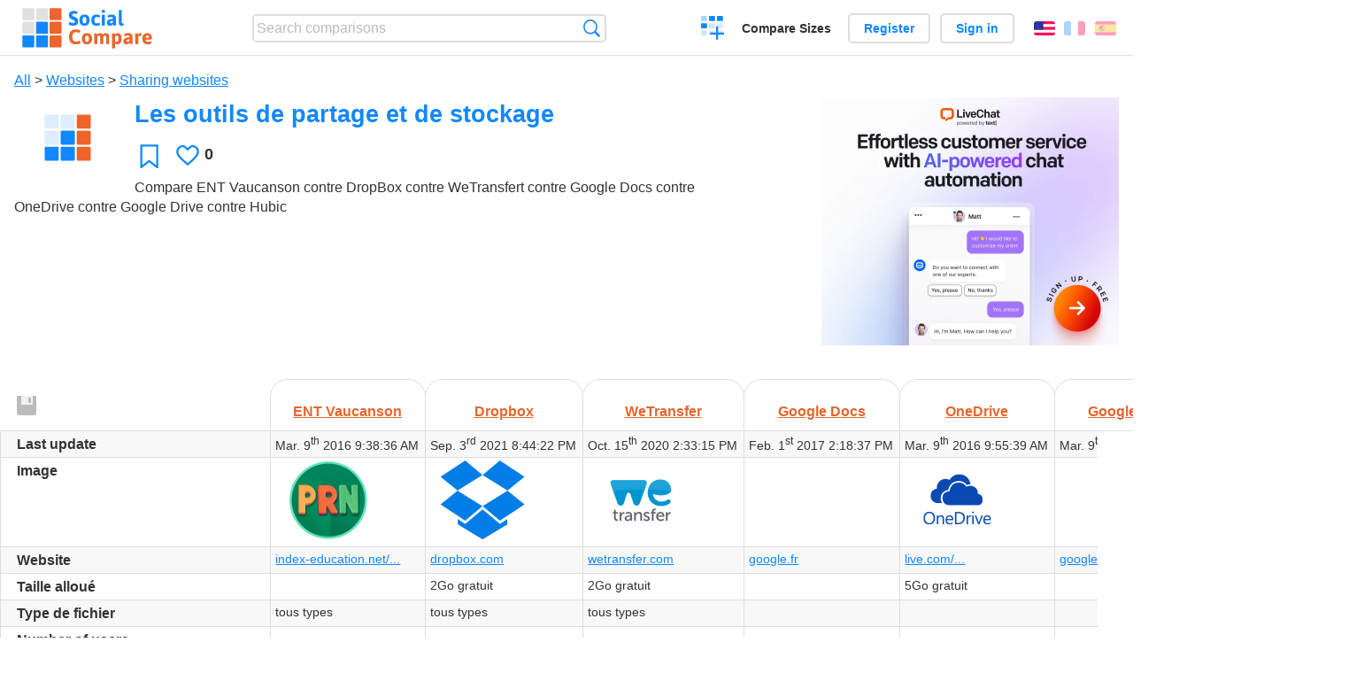

--- FILE ---
content_type: text/html; charset=utf-8
request_url: https://socialcompare.com/en/comparison/les-outils-de-partage-et-de-stockage-386wr2fu
body_size: 7237
content:
<!DOCTYPE html>
<html lang="en"><head>
<meta charset="utf-8">
<meta http-equiv="Content-Language" content="en" />
<meta name="viewport" content="width=device-width,initial-scale=1,minimum-scale=1">
<link rel="icon" type="image/svg+xml" href="/d/favicon.svg">
<link rel="icon" type="image/png" href="/d/favicon.png">
<link rel="search" type="application/opensearchdescription+xml" href="/en/opensearch.xml" title="SocialCompare" />
<link rel="alternate" type="application/json+oembed" href="https://socialcompare.com/oembed?url=https%3A%2F%2Fsocialcompare.com%2Fen%2Fw%2Fles-outils-de-partage-et-de-stockage-386wr2fu" /><meta http-equiv="Content-Type" content="text/html; charset=utf-8" />
<meta name="title" content="Les outils de partage et de stockage | Comparison tables - SocialCompare" />
<meta name="keywords" content="ENT Vaucanson,Dropbox,WeTransfer,Google Docs,OneDrive,Google Drive,Hubic,Les outils de partage et de stockage,comparison" />
<meta name="description" content="Compare ENT Vaucanson contre DropBox contre WeTransfert contre Google Docs contre OneDrive contre Google Drive contre Hubic" />
<title>Les outils de partage et de stockage | Comparison tables - SocialCompare</title>
<meta property="og:image" content="https://socialcompare.com/d/favicon.svg" /><link rel="stylesheet" type="text/css" href="/c/4087027906.cache.css" />
</head><body data-sc="/en/ja/" data-sclive="/en/live" itemscope itemtype="https://schema.org/Article">
<header>
<div id="logo"><a title="Collaborative comparison tool" href="/en"><img src="/d/socialcompare.svg" width="250" height="35" alt="SocialCompare" /></a></div>

<div id="search">
<form action="/en/search" class="search"><input type="hidden" name="c" value="on">
<input type="text" name="q" value="" placeholder="Search comparisons" id="q"  />
<button type="submit">Search</button>
</form>
</div>

<div id="create"><button class="action create" title="Create a comparison">Create a comparison</button></div><a target="_blank" id="cv" href="https://comparevisually.com/en" title="Compare sizes and dimensions with visual charts">Compare Sizes</a><div id="hi">
	<span class="hide" data-scshow="visitor">
		<a class="button register" href="/en/register">Register</a>		<a class="button action signin" href="/en/signin">Sign in</a>	</span>
	<span class="hide" data-scshow="public">
		<button class="action signout">Sign out</button>
		<a href="/en/my" id="scN" title="Dashboard"></a>
	</span>
</div>
<div id="sf">
<label for="flags" class="flag en" title="English">English</label><input id="flags" type="checkbox"><span> <a class="flag fr" title="Français" lang="fr" hreflang="fr" rel="alternate" href="https://socialcompare.com/fr/comparison/les-outils-de-partage-et-de-stockage-386wr2fu">Français</a> <a class="flag es" title="Español" lang="es" hreflang="es" rel="alternate" href="https://socialcompare.com/es/comparison/les-outils-de-partage-et-de-stockage-386wr2fu">Español</a></span></div>
</header>
<nav class="wrapper">
</nav>
<div class="wrapper">
	<div id="mainInfo"><div id="cat"><a href="/en/comparisons">All</a> &gt; <a href="/en/comparisons/websites">Websites</a> &gt; <a href="/en/comparisons/sharing-websites">Sharing websites</a></div><h1 itemprop="headline" data-s="les-outils-de-partage-et-de-stockage-386wr2fu" data-c="name" data-e="etuespe-37ux39na">Les outils de partage et de stockage</h1><div id="preview" class="scImg"  itemprop="thumbnailUrl" content="https://socialcompare.com/d/favicon.svg"><em data-s="les-outils-de-partage-et-de-stockage-386wr2fu" data-c="image" data-e="public"><img src="https://socialcompare.com/d/favicon.svg"></em></div>
<div id="scAB"><a class="sclink" href="https://www.livechat.com/" target="_blank"><img src="/u/ads/livechat-ai.webp" width="336" height="280"></a></div><div id="like"><button class="favorite" title="Add to the favorite" data-scpost="https://socialcompare.com/en/j/follow/les-outils-de-partage-et-de-stockage-386wr2fu">Favorite</button><div data-s="les-outils-de-partage-et-de-stockage-386wr2fu" data-c="i-like-it" data-v="0"><div class="action vote"><b class="like">Likes</b> <b>0</b></div></div></div>
		<div id="description" class="scDesc"><div data-s="les-outils-de-partage-et-de-stockage-386wr2fu" data-c="description" data-e="public"><p>Compare ENT Vaucanson contre DropBox contre WeTransfert contre Google Docs contre OneDrive contre Google Drive contre Hubic</p></div></div>
	</div>
</div>
<div class="overflowWrapper" id="table">
<div id="t" class="item"  data-b="/en/b">
<table><thead><tr><td data-c="link" data-e="public"><button class="action save" disabled title="Save the table direction, lines and columns order"></button><button class="action rotate" title="Rotate table"></button><button class="action restore" title="Restore"></button><div class="actions"><button class="action move" title="Drag-and-drop to reorganize rows or columns"></button><button class="action sort" title="Sort"></button><button class="action edit" title="Edit"></button><button class="action suggest" title="Suggest"></button><button class="action delete" title="Hide"></button></div><div class="hide"><b data-s="link" data-c="name">Link</b></div></td><th data-s="ent-vaucanson-3881bhck" data-c="link" data-e="etuespe-37ux39na"><a href="https://socialcompare.com/en/review/ent-vaucanson-3881bhck">ENT Vaucanson</a></th><th data-s="dropbox" data-c="link" data-e="akaihola-yl4w3lz"><a href="https://socialcompare.com/en/review/dropbox">Dropbox</a></th><th data-s="wetransfer" data-c="link" data-e="etuespe-37ux39na"><a href="https://socialcompare.com/en/review/wetransfer">WeTransfer</a></th><th data-s="google-docs-1nakb1ai" data-c="link" data-e="pascal-kotte-1khfb0dg"><a href="https://socialcompare.com/en/review/google-docs-1nakb1ai">Google Docs</a></th><th data-s="onedrive-3880w4ot" data-c="link" data-e="etuespe-37ux39na"><a href="https://socialcompare.com/en/review/onedrive-3880w4ot">OneDrive</a></th><th data-s="google-drive-1i9w3d41" data-c="link" data-e="janek-lepik-1i9r19q4"><a href="https://socialcompare.com/en/review/google-drive-1i9w3d41">Google Drive</a></th><th data-s="hubic" data-c="link" data-e="pascal-kotte-1khfb0dg"><a href="https://socialcompare.com/en/review/hubic">Hubic</a></th></tr></thead><tbody><tr class="odd"><th data-s="last-update" data-c="name" data-e="socialcompare" title="The date and time of the last edition">Last update</th><td data-s="ent-vaucanson-3881bhck" data-c="last-update" data-v="2016-03-09 09:38:36">Mar. 9<sup>th</sup> 2016 9:38:36 AM</td><td data-s="dropbox" data-c="last-update" data-v="2021-09-03 20:44:22">Sep. 3<sup>rd</sup> 2021 8:44:22 PM</td><td data-s="wetransfer" data-c="last-update" data-v="2020-10-15 14:33:15">Oct. 15<sup>th</sup> 2020 2:33:15 PM</td><td data-s="google-docs-1nakb1ai" data-c="last-update" data-v="2017-02-01 14:18:37">Feb. 1<sup>st</sup> 2017 2:18:37 PM</td><td data-s="onedrive-3880w4ot" data-c="last-update" data-v="2016-03-09 09:55:39">Mar. 9<sup>th</sup> 2016 9:55:39 AM</td><td data-s="google-drive-1i9w3d41" data-c="last-update" data-v="2016-03-09 09:59:36">Mar. 9<sup>th</sup> 2016 9:59:36 AM</td><td data-s="hubic" data-c="last-update" data-v="2017-01-26 15:42:37">Jan. 26<sup>th</sup> 2017 3:42:37 PM</td></tr><tr><th data-s="image" data-c="name" data-e="socialcompare">Image</th><td data-s="ent-vaucanson-3881bhck" data-c="image" data-e="public"><a href="https://socialcompare.com/u/1603/logo-pronote-menu_66bd4b6448b4fce88ae54272bfea1da1.png" class="action image" target="_blank"><img src="https://socialcompare.com/u/1603/logo-pronote-menu-3881berj.png" /></a></td><td data-s="dropbox" data-c="image" data-e="public"><a href="https://socialcompare.com/u/1603/glyph-2x-vflj1vxbq_275bf16ea7ad9c024cdfcf734221425d.png" class="action image" target="_blank"><img src="https://socialcompare.com/u/1603/glyph-2x-vflj1vxbq-38817w3q.png" /></a></td><td data-s="wetransfer" data-c="image" data-e="public"><a href="https://socialcompare.com/u/1603/wt-facebook_69172613dfe60d542bf6f29986314bbf.png" class="action image" target="_blank"><img src="https://socialcompare.com/u/1603/wt-facebook-38818gek.png" /></a></td><td data-s="google-docs-1nakb1ai" data-c="image" data-e="public"></td><td data-s="onedrive-3880w4ot" data-c="image" data-e="public"><a href="https://socialcompare.com/u/1603/onedrive_56b5e8ef1616148572c8d7f6b1729550.png" class="action image" target="_blank"><img src="https://socialcompare.com/u/1603/onedrive-388192q4.png" /></a></td><td data-s="google-drive-1i9w3d41" data-c="image" data-e="public"></td><td data-s="hubic" data-c="image" data-e="public"></td></tr><tr class="odd"><th data-s="website" data-c="name" data-e="socialcompare">Website</th><td data-s="ent-vaucanson-3881bhck" data-c="website" data-e="public"><a class="gz" href="https://0380033e.index-education.net/pronote/?mnu_modecol=G" target="_blank" rel="nofollow">index-education.net/...</a></td><td data-s="dropbox" data-c="website" data-e="public"><a href="https://www.dropbox.com/" target="_blank" rel="nofollow">dropbox.com</a></td><td data-s="wetransfer" data-c="website" data-e="public"><a href="https://wetransfer.com/" target="_blank" rel="nofollow">wetransfer.com</a></td><td data-s="google-docs-1nakb1ai" data-c="website" data-e="public"><a href="http://docs.google.fr" target="_blank" rel="nofollow">google.fr</a></td><td data-s="onedrive-3880w4ot" data-c="website" data-e="public"><a class="gz" href="https://onedrive.live.com/about/fr-fr/" target="_blank" rel="nofollow">live.com/...</a></td><td data-s="google-drive-1i9w3d41" data-c="website" data-e="public"><a href="http://drive.google.com" target="_blank" rel="nofollow">google.com</a></td><td data-s="hubic" data-c="website" data-e="public"><a href="https://hubic.com/" target="_blank" rel="nofollow">hubic.com</a></td></tr><tr><th data-s="taille-alloue-2xsiq7ri" data-c="name" data-e="le-voltairien-2x25serq">Taille alloué</th><td data-s="ent-vaucanson-3881bhck" data-c="taille-alloue-2xsiq7ri" data-e="public"></td><td data-s="dropbox" data-c="taille-alloue-2xsiq7ri" data-e="public">2Go gratuit</td><td data-s="wetransfer" data-c="taille-alloue-2xsiq7ri" data-e="public">2Go gratuit</td><td data-s="google-docs-1nakb1ai" data-c="taille-alloue-2xsiq7ri" data-e="public"></td><td data-s="onedrive-3880w4ot" data-c="taille-alloue-2xsiq7ri" data-e="public">5Go gratuit</td><td data-s="google-drive-1i9w3d41" data-c="taille-alloue-2xsiq7ri" data-e="public"></td><td data-s="hubic" data-c="taille-alloue-2xsiq7ri" data-e="public"></td></tr><tr class="odd"><th data-s="type-de-fichier-3882aejj" data-c="name" data-e="etuespe-37ux39na">Type de fichier</th><td data-s="ent-vaucanson-3881bhck" data-c="type-de-fichier-3882aejj" data-e="public">tous types</td><td data-s="dropbox" data-c="type-de-fichier-3882aejj" data-e="public">tous types</td><td data-s="wetransfer" data-c="type-de-fichier-3882aejj" data-e="public">tous types</td><td data-s="google-docs-1nakb1ai" data-c="type-de-fichier-3882aejj" data-e="public"></td><td data-s="onedrive-3880w4ot" data-c="type-de-fichier-3882aejj" data-e="public"></td><td data-s="google-drive-1i9w3d41" data-c="type-de-fichier-3882aejj" data-e="public"></td><td data-s="hubic" data-c="type-de-fichier-3882aejj" data-e="public"></td></tr><tr><th data-s="nombre-d-utilisateurs-30rrg19h" data-c="name" data-e="marion">Number of users</th><td data-s="ent-vaucanson-3881bhck" data-c="nombre-d-utilisateurs-30rrg19h" data-e="public"></td><td data-s="dropbox" data-c="nombre-d-utilisateurs-30rrg19h" data-e="public"></td><td data-s="wetransfer" data-c="nombre-d-utilisateurs-30rrg19h" data-e="public"></td><td data-s="google-docs-1nakb1ai" data-c="nombre-d-utilisateurs-30rrg19h" data-e="public"></td><td data-s="onedrive-3880w4ot" data-c="nombre-d-utilisateurs-30rrg19h" data-e="public"></td><td data-s="google-drive-1i9w3d41" data-c="nombre-d-utilisateurs-30rrg19h" data-e="public"></td><td data-s="hubic" data-c="nombre-d-utilisateurs-30rrg19h" data-e="public"></td></tr><tr class="odd"><th data-s="gratuite-31fn61xk" data-c="name" data-e="louis-jaubertie-31fmoxqz">Gratuité</th><td data-s="ent-vaucanson-3881bhck" data-c="gratuite-31fn61xk" data-e="public">oui</td><td data-s="dropbox" data-c="gratuite-31fn61xk" data-e="public">16Go de stockage gratuit</td><td data-s="wetransfer" data-c="gratuite-31fn61xk" data-e="public">oui - jusqu'à 20Go payant</td><td data-s="google-docs-1nakb1ai" data-c="gratuite-31fn61xk" data-e="public"></td><td data-s="onedrive-3880w4ot" data-c="gratuite-31fn61xk" data-e="public"></td><td data-s="google-drive-1i9w3d41" data-c="gratuite-31fn61xk" data-e="public"></td><td data-s="hubic" data-c="gratuite-31fn61xk" data-e="public"></td></tr><tr><th data-s="cout-2zy01jmh" data-c="name" data-e="marion">Coût</th><td data-s="ent-vaucanson-3881bhck" data-c="cout-2zy01jmh" data-e="public"></td><td data-s="dropbox" data-c="cout-2zy01jmh" data-e="public">99€/an pour 1To</td><td data-s="wetransfer" data-c="cout-2zy01jmh" data-e="public"></td><td data-s="google-docs-1nakb1ai" data-c="cout-2zy01jmh" data-e="public"></td><td data-s="onedrive-3880w4ot" data-c="cout-2zy01jmh" data-e="public">69€/an pour 1To</td><td data-s="google-drive-1i9w3d41" data-c="cout-2zy01jmh" data-e="public"></td><td data-s="hubic" data-c="cout-2zy01jmh" data-e="public"></td></tr><tr class="odd"><th data-s="taille-maximal-possible-388310zk" data-c="name" data-e="etuespe-37ux39na">Taille maximal possible</th><td data-s="ent-vaucanson-3881bhck" data-c="taille-maximal-possible-388310zk" data-e="public"></td><td data-s="dropbox" data-c="taille-maximal-possible-388310zk" data-e="public">9.99€ par mois pour 1To</td><td data-s="wetransfer" data-c="taille-maximal-possible-388310zk" data-e="public"></td><td data-s="google-docs-1nakb1ai" data-c="taille-maximal-possible-388310zk" data-e="public"></td><td data-s="onedrive-3880w4ot" data-c="taille-maximal-possible-388310zk" data-e="public">1To</td><td data-s="google-drive-1i9w3d41" data-c="taille-maximal-possible-388310zk" data-e="public"></td><td data-s="hubic" data-c="taille-maximal-possible-388310zk" data-e="public"></td></tr><tr><th data-s="availability-ip2xy4o" data-c="name" data-e="alexis">Availability</th><td data-s="ent-vaucanson-3881bhck" data-c="availability-ip2xy4o" data-e="public"></td><td data-s="dropbox" data-c="availability-ip2xy4o" data-e="public"></td><td data-s="wetransfer" data-c="availability-ip2xy4o" data-e="public"></td><td data-s="google-docs-1nakb1ai" data-c="availability-ip2xy4o" data-e="public"></td><td data-s="onedrive-3880w4ot" data-c="availability-ip2xy4o" data-e="public"></td><td data-s="google-drive-1i9w3d41" data-c="availability-ip2xy4o" data-e="public"></td><td data-s="hubic" data-c="availability-ip2xy4o" data-e="public"></td></tr><tr class="odd"><th data-s="asynchrone-synchrone-1y08uquj" data-c="name" data-e="sihemsam-1xygy368">Asynchrone/synchrone</th><td data-s="ent-vaucanson-3881bhck" data-c="asynchrone-synchrone-1y08uquj" data-e="public">synchrone</td><td data-s="dropbox" data-c="asynchrone-synchrone-1y08uquj" data-e="public">asynchrone</td><td data-s="wetransfer" data-c="asynchrone-synchrone-1y08uquj" data-e="public">asynchrone</td><td data-s="google-docs-1nakb1ai" data-c="asynchrone-synchrone-1y08uquj" data-e="public"></td><td data-s="onedrive-3880w4ot" data-c="asynchrone-synchrone-1y08uquj" data-e="public">synchrone</td><td data-s="google-drive-1i9w3d41" data-c="asynchrone-synchrone-1y08uquj" data-e="public"></td><td data-s="hubic" data-c="asynchrone-synchrone-1y08uquj" data-e="public"></td></tr><tr><th data-s="tutoriaux-videos-1uxvu10r" data-c="name" data-e="mika-1evesgcp">Tutoriaux vidéos</th><td data-s="ent-vaucanson-3881bhck" data-c="tutoriaux-videos-1uxvu10r" data-e="public"></td><td data-s="dropbox" data-c="tutoriaux-videos-1uxvu10r" data-e="public"><a class="action media" href="https://www.youtube.com/watch?v=2J0Q0LIaig4" target="_blank" rel="nofollow"><img src="https://i1.ytimg.com/vi/2J0Q0LIaig4/1.jpg"></a></td><td data-s="wetransfer" data-c="tutoriaux-videos-1uxvu10r" data-e="public"><a class="action media" href="https://www.youtube.com/watch?v=31Sorb6uq-U" target="_blank" rel="nofollow"><img src="https://i1.ytimg.com/vi/31Sorb6uq-U/1.jpg"></a></td><td data-s="google-docs-1nakb1ai" data-c="tutoriaux-videos-1uxvu10r" data-e="public"></td><td data-s="onedrive-3880w4ot" data-c="tutoriaux-videos-1uxvu10r" data-e="public"><a class="action media" href="https://www.youtube.com/watch?v=bw3pT1Q_a9Q" target="_blank" rel="nofollow"><img src="https://i1.ytimg.com/vi/bw3pT1Q_a9Q/1.jpg"></a></td><td data-s="google-drive-1i9w3d41" data-c="tutoriaux-videos-1uxvu10r" data-e="public"></td><td data-s="hubic" data-c="tutoriaux-videos-1uxvu10r" data-e="public"></td></tr><tr class="odd"><th data-s="languages" data-c="name" data-e="socialcompare">Languages</th><td data-s="ent-vaucanson-3881bhck" data-c="languages" data-e="public"></td><td data-s="dropbox" data-c="languages" data-e="public">English, French</td><td data-s="wetransfer" data-c="languages" data-e="public">Multilingue</td><td data-s="google-docs-1nakb1ai" data-c="languages" data-e="public"></td><td data-s="onedrive-3880w4ot" data-c="languages" data-e="public">Multilingue</td><td data-s="google-drive-1i9w3d41" data-c="languages" data-e="public"></td><td data-s="hubic" data-c="languages" data-e="public"></td></tr><tr><th data-s="tutorial-guide-10zfgr53" data-c="name" data-e="alexis">Tutorial / Guide</th><td data-s="ent-vaucanson-3881bhck" data-c="tutorial-guide-10zfgr53" data-e="public"></td><td data-s="dropbox" data-c="tutorial-guide-10zfgr53" data-e="public"><a class="gz" href="https://www.dropbox.com/fr/help/19" target="_blank" rel="nofollow">dropbox.com/...</a></td><td data-s="wetransfer" data-c="tutorial-guide-10zfgr53" data-e="public"><a class="gz" href="http://www.libellules.ch/phpBB2/envoi-gratuit-de-fichiers-volumineux-avec-wetransfer-t37672.html" target="_blank" rel="nofollow">libellules.ch/...</a></td><td data-s="google-docs-1nakb1ai" data-c="tutorial-guide-10zfgr53" data-e="public"></td><td data-s="onedrive-3880w4ot" data-c="tutorial-guide-10zfgr53" data-e="public"></td><td data-s="google-drive-1i9w3d41" data-c="tutorial-guide-10zfgr53" data-e="public"></td><td data-s="hubic" data-c="tutorial-guide-10zfgr53" data-e="public"></td></tr><tr class="odd"><th data-s="synchronisation-des-dossiers-3882kpsi" data-c="name" data-e="etuespe-37ux39na">synchronisation des dossiers</th><td data-s="ent-vaucanson-3881bhck" data-c="synchronisation-des-dossiers-3882kpsi" data-e="public"></td><td data-s="dropbox" data-c="synchronisation-des-dossiers-3882kpsi" data-e="public">oui</td><td data-s="wetransfer" data-c="synchronisation-des-dossiers-3882kpsi" data-e="public"></td><td data-s="google-docs-1nakb1ai" data-c="synchronisation-des-dossiers-3882kpsi" data-e="public"></td><td data-s="onedrive-3880w4ot" data-c="synchronisation-des-dossiers-3882kpsi" data-e="public"></td><td data-s="google-drive-1i9w3d41" data-c="synchronisation-des-dossiers-3882kpsi" data-e="public"></td><td data-s="hubic" data-c="synchronisation-des-dossiers-3882kpsi" data-e="public"></td></tr></tbody></table>	<div>
		<button id="additem" title="Add items" class="action additem"><b>+</b></button>
		<button id="addcriteria" title="Add criteria" class="action addcriteria"><b>+</b></button>
	</div>
</div>
</div>

<div class="wrapper">
<div id="tact">
<span class="hide" data-scshow="public">
	<button class="action submit save" disabled title="Save the table direction, lines and columns order">Save layout</button>
	<button class="action saveas" title="Save changes as a new table view">Save new view</button></span><button data-scpost="/en/j/flagc/les-outils-de-partage-et-de-stockage-386wr2fu" title="Report an abuse">Report</button><a class="button " title="Embed this table into a blog or website" href="/en/embed/les-outils-de-partage-et-de-stockage-386wr2fu">Embed</a> <a href="mailto:?subject=Les+outils+de+partage+et+de+stockage&amp;body=https%3A%2F%2Fsocialcompare.com%2Fen%2Fcomparison%2Fles-outils-de-partage-et-de-stockage-386wr2fu" title="Send link by email" target="_blank" class="icon email"></a> <a href="https://www.facebook.com/share.php?u=https%3A%2F%2Fsocialcompare.com%2Fen%2Fcomparison%2Fles-outils-de-partage-et-de-stockage-386wr2fu" title="Share on Facebook" target="_blank" class="icon facebook"></a> <a href="https://x.com/share?text=Les+outils+de+partage+et+de+stockage&amp;url=https%3A%2F%2Fsocialcompare.com%2Fen%2Fcomparison%2Fles-outils-de-partage-et-de-stockage-386wr2fu" title="Tweet this" target="_blank" class="icon twitter"></a> <a href="https://www.linkedin.com/sharing/share-offsite/?url=https%3A%2F%2Fsocialcompare.com%2Fen%2Fcomparison%2Fles-outils-de-partage-et-de-stockage-386wr2fu" title="Share on LinkedIn" target="_blank" class="icon linkedin"></a></div>

<div id="extDesc" class="scDesc"><div data-s="les-outils-de-partage-et-de-stockage-386wr2fu" data-c="ext-description" data-e="public"></div></div>
<div id="properties">
<div id="ida">
<div id="scAA"><a class="sclink" href="https://www.livechat.com/" target="_blank"><img src="/u/ads/livechat-engage.webp" width="300" height="250" loading="lazy"></a></div></div>
<div id="excerpt" itemprop="abstract"><label>Excerpt</label> <div data-s="les-outils-de-partage-et-de-stockage-386wr2fu" data-c="excerpt" data-e="public">Compare ENT Vaucanson contre DropBox contre WeTransfert contre Google Docs contre OneDrive contre Google Drive contre Hubic</div></div><div id="sources"><label>Sources</label> <div data-s="les-outils-de-partage-et-de-stockage-386wr2fu" data-c="sources" data-e="public"></div></div><div><label>Category</label> <span data-s="les-outils-de-partage-et-de-stockage-386wr2fu" data-c="category" data-e="public"><a href="/en/comparisons/sharing-websites">Sharing websites</a></span></div><div><label>Default language</label> <span data-s="les-outils-de-partage-et-de-stockage-386wr2fu" data-c="default-language" data-e="public"><b class="flag fr" title="Français">Français</b></span></div><div><label>Viewer</label> <span data-s="les-outils-de-partage-et-de-stockage-386wr2fu" data-c="viewer" data-e="etuespe-37ux39na"><span class="scgroup public" title="Public">Public</span></span></div><div><label>Editor</label> <span data-s="les-outils-de-partage-et-de-stockage-386wr2fu" data-c="editor" data-e="etuespe-37ux39na"><span class="scgroup public" title="Public">Public</span></span></div><div id="updated"><label>Last update</label> <span itemprop="dateModified" content="2022-11-04 23:12:23">Nov. 4<sup>th</sup> 2022 11:12:23 PM</span></div><div id="contributors"><label>Contributors</label><div><a class="avatar" href="/en/member/etuespe-37ux39na"><img src="https://www.gravatar.com/avatar/f4ab9d466208c2d1c62a8d3a721f0c43?d=identicon&amp;s=50" width="50" height="50" loading="lazy" title="EtuESPE" alt=""/></a><a class="avatar" href="/en/member/vanina"><img src="https://socialcompare.com/iv3/vanina-50.jpg" width="50" height="50" loading="lazy" title="Vanina" alt=""/>  <dfn class="icon community" title="Community"></dfn></a><a class="avatar" href="/en/member/alexis"><img src="https://socialcompare.com/iv3/alexis-50.jpg" width="50" height="50" loading="lazy" title="Alexis" alt=""/>  <dfn class="icon community" title="Community"></dfn></a><a class="avatar" href="/en/member/akaihola-yl4w3lz"><img src="https://www.gravatar.com/avatar/86bfa77fa438c984ed28d3237f6537f7?d=identicon&amp;s=50" width="50" height="50" loading="lazy" title="akaihola" alt=""/></a><a class="avatar" href="/en/member/gilles-lantonnet-3p5ndivt"><img src="https://www.gravatar.com/avatar/e441caf1bd1e353497b0771a267f6e27?d=identicon&s=50" width="50" height="50" loading="lazy" title="Gilles Lantonnet" alt=""/></a><i>3 more</i></div></div><div> <a href="/en/history/les-outils-de-partage-et-de-stockage-386wr2fu">View changes</a> </div><div><a href="/en/snapshots/les-outils-de-partage-et-de-stockage-386wr2fu">Manage backups</a></div></div>
</div>

<div class="wrapper">
<div class="sBs"><div id="comments"><h2>User reviews and comments</h2><div id="commentForm">
<form action="/en/comment/new/k/les-outils-de-partage-et-de-stockage-386wr2fu" method="post" class="scForm hide" data-scshow="public">
<textarea required="true" name="msg" placeholder="Add a comment"></textarea>
<button type="submit">Comment</button>
</form>
<span class="hide" data-scshow="visitor">
<a href="/en/signin" class="button action signin">Sign in</a>
</span>
</div>
<!--SW--><ul class="commentList"><li id="c12733180"><div class="user"><a class="avatar" href="/en/member/etuespe-37ux39na"><img src="https://www.gravatar.com/avatar/f4ab9d466208c2d1c62a8d3a721f0c43?d=identicon&amp;s=50" width="50" height="50" loading="lazy" title="EtuESPE" alt=""/></a></div>
<div class="commentBubble">
<div class="when"><span class="flag fr"></span> <a href="/en/member/etuespe-37ux39na">EtuESPE</a> on Mar. 9<sup>th</sup> 2016 8:48:15 AM<button data-scpost="/en/j/comment/flagc/c12733180" title="Report an abuse" >Report</button></div><div class="info">rated <a href="/en/review/google-docs-1nakb1ai">Google Docs</a>: <a href="/en/criteria/prix-3880r21v">Prix</a> <b class="scStar"><em style="width:1em">1/5</em></b></div><p>Gratuit</p></div></li><li id="c12733158"><div class="user"><a class="avatar" href="/en/member/etuespe-37ux39na"><img src="https://www.gravatar.com/avatar/f4ab9d466208c2d1c62a8d3a721f0c43?d=identicon&amp;s=50" width="50" height="50" loading="lazy" title="EtuESPE" alt=""/></a></div>
<div class="commentBubble">
<div class="when"><a href="/en/member/etuespe-37ux39na">EtuESPE</a> on Mar. 9<sup>th</sup> 2016 8:38:34 AM<button data-scpost="/en/j/comment/flagc/c12733158" title="Report an abuse" >Report</button></div><div class="info">rated <a href="/en/review/google-docs-1nakb1ai">Google Docs</a>: <a href="/en/criteria/difficulte-d-installation-37vkg706">Difficulté d'installation</a> <b class="scStar"><em style="width:2em">2/5</em></b></div></div></li><li id="c12771151"><div class="user"><a class="avatar" href="/en/member/haley-2q3m0drj"><img src="https://www.gravatar.com/avatar/6e1959821144d011de25a24f747359f2?d=identicon&amp;s=50" width="50" height="50" loading="lazy" title="Haley" alt=""/></a></div>
<div class="commentBubble">
<div class="when"><a href="/en/member/haley-2q3m0drj">Haley</a> on Mar. 23<sup>rd</sup> 2015 1:50:59 AM<button data-scpost="/en/j/comment/flagc/c12771151" title="Report an abuse" >Report</button></div><div class="info">rated <a href="/en/review/dropbox">Dropbox</a>: <a href="/en/criteria/ease-of-use-ge9imrn">Ease of use (General)</a> <b class="scStar"><em style="width:5em">5/5</em></b></div></div></li><li id="c12760481"><div class="user"><a class="avatar" href="/en/member/poulpe-2aheec58"><img src="https://www.gravatar.com/avatar/447c241022eb7e6e8d57c6ffd0251b75?d=identicon&amp;s=50" width="50" height="50" loading="lazy" title="poulpe" alt=""/></a></div>
<div class="commentBubble">
<div class="when"><a href="/en/member/poulpe-2aheec58">poulpe</a> on May 23<sup>rd</sup> 2014 12:23:10 PM<button data-scpost="/en/j/comment/flagc/c12760481" title="Report an abuse" >Report</button></div><div class="info">rated <a href="/en/review/hubic">Hubic</a>: <a href="/en/criteria/overall-rating">Overall rating</a> <b class="scStar"><em style="width:5em">5/5</em></b></div></div></li>	</ul>
	<!--EW--></div><aside id="related"><div ><h2>More comparisons</h2><ul class="elems"><li class="fulla" data-u="/en/comparison/time-tracking-software-comparison"><h3><a href="/en/comparison/time-tracking-software-comparison">Time Tracking Software Comparison</a></h3><div class="abstract">Time Tracking Software - Hubstaff, Worksnaps, Time Doctor, oDesk Team</div><div class="illus"><a href="/en/comparison/time-tracking-software-comparison"><div class="scImg"><em><img loading="lazy" src="https://socialcompare.com/u/1706/time-doctor-logo-3wpnio83.png" alt="Time Tracking Software Comparison" /></em></div></a><div class="infos"> <b class="views"><abbr title="2,847">2K</abbr> <i>views</i></b> </div></div></li><li class="fulla" data-u="/en/comparison/compare-live-chat-support-software-help"><h3><a href="/en/comparison/compare-live-chat-support-software-help">Live Chat Software Comparison</a></h3><div class="abstract">LiveChat Support Software Comparison (compare best live chat for website)</div><div class="illus"><a href="/en/comparison/compare-live-chat-support-software-help"><div class="scImg"><em><img loading="lazy" src="https://socialcompare.com/u/callout-chat-m54x87t.jpg" alt="Live Chat Software Comparison" /></em></div></a><div class="infos"> <b class="views"><abbr title="139,908">139K</abbr> <i>views</i></b> </div></div></li><li class="fulla" data-u="/en/comparison/free-stock-photos-images-and-videos"><h3><a href="/en/comparison/free-stock-photos-images-and-videos">Free Stock Photos, Images and Videos</a></h3><div class="abstract">Compare pixabay vs PikWizard vs Pexels vs Unsplash vs picjumbo vs stocksnap.io</div><div class="illus"><a href="/en/comparison/free-stock-photos-images-and-videos"><div class="scImg"><em><img loading="lazy" src="https://socialcompare.com/u/2109/stock-images-services-63j0q3e6.jpg" alt="Free Stock Photos, Images and Videos" /></em></div></a><div class="infos"> <b class="views">302 <i>views</i></b> </div></div></li><li class="fulla" data-u="/en/comparison/password-safes-online-saas-passwords-managers"><h3><a href="/en/comparison/password-safes-online-saas-passwords-managers">Password Safes online (SaaS Passwords managers)</a></h3><div class="abstract">Compare Keepass vs LastPass vs RoboForm vs Password Manager vs 1Password</div><div class="illus"><a href="/en/comparison/password-safes-online-saas-passwords-managers"><div class="scImg"><em><img loading="lazy" src="https://socialcompare.com/u/passwords-hc0tq1b.jpg" alt="Password Safes online (SaaS Passwords managers)" /></em></div></a><div class="infos"> <b class="views"><abbr title="6,396">6K</abbr> <i>views</i></b> </div></div></li><li class="fulla" data-u="/en/comparison/apple-iphone-product-line-comparison"><h3><a href="/en/comparison/apple-iphone-product-line-comparison">Apple iPhone product line comparison</a></h3><div class="abstract">Compare Apple iPhone smartphones feature by feature: iPhone 17, iPhone Air, iPhone16e, iPhone 14 vs iPhone 13, iPhone SE, iPhone 11 Pro Max, iPhone XR, iPhone X, iPhone 8 Plus, iPhone 8, iPhone 7, Apple iPhone SE...</div><div class="illus"><a href="/en/comparison/apple-iphone-product-line-comparison"><div class="scImg"><em><img loading="lazy" src="https://socialcompare.com/u/2209/apple-iphone14-plus-6meisyxa.jpg" alt="Apple iPhone product line comparison" /></em></div></a><div class="infos"> <b class="views"><abbr title="3,720,272">3M</abbr> <i>views</i></b> </div></div></li><li class="fulla" data-u="/en/comparison/top-10-sites-to-watch-cricket-online-1u3g7h80"><h3><a href="/en/comparison/top-10-sites-to-watch-cricket-online-1u3g7h80">Top 10 sites to watch cricket online</a></h3><div class="abstract">Compare crickbuzz.com vs Crickinfo.com vs espncricinfo.com vs cricketwa.com vs cricketsite3 vs cricketsite6...</div><div class="illus"><a href="/en/comparison/top-10-sites-to-watch-cricket-online-1u3g7h80"><div class="scImg"><em><img loading="lazy" src="https://socialcompare.com/d/favicon.svg" alt="Top 10 sites to watch cricket online" /></em></div></a><div class="infos"> <b class="views">933 <i>views</i></b> </div></div></li><li class="fulla" data-u="/en/comparison/best-free-temporary-disposable-email-adress-comparison"><h3><a href="/en/comparison/best-free-temporary-disposable-email-adress-comparison">Disposable Temporary Email Comparison</a></h3><div class="abstract">Disposable Temporary Email Comparison : this chart compares best disposable email services such as 10 Minute mail...</div><div class="illus"><a href="/en/comparison/best-free-temporary-disposable-email-adress-comparison"><div class="scImg"><em><img loading="lazy" src="https://socialcompare.com/u/email-trash-full-gppxxn9.png" alt="Disposable Temporary Email Comparison" /></em></div></a><div class="infos"> <b class="views"><abbr title="121,596">121K</abbr> <i>views</i></b> </div></div></li><li class="fulla" data-u="/en/comparison/android-versions-comparison"><h3><a href="/en/comparison/android-versions-comparison">Android versions comparison</a></h3><div class="abstract">Compare versions: Android 13 vs Android 12, Android 11, Android Lollipop vs Android 4.4 KitKat vs Android 4.3...</div><div class="illus"><a href="/en/comparison/android-versions-comparison"><div class="scImg"><em><img loading="lazy" src="https://socialcompare.com/u/android-logo-gelf4xv.png" alt="Android versions comparison" /></em></div></a><div class="infos"> <b class="views"><abbr title="2,485,274">2M</abbr> <i>views</i></b> </div></div></li><li class="fulla" data-u="/en/comparison/sms-gateways"><h3><a href="/en/comparison/sms-gateways">SMS gateways</a></h3><div class="abstract">Compare Frontline SMS vs SMS Sync vs SMS Centre vs Clickatell vs Drupal SMS Framework vs Slingshot SMS...</div><div class="illus"><a href="/en/comparison/sms-gateways"><div class="scImg"><em><img loading="lazy" src="https://socialcompare.com/u/1201/sms-text-11obwsgr.png" alt="SMS gateways" /></em></div></a><div class="infos"> <b class="views"><abbr title="25,106">25K</abbr> <i>views</i></b> </div></div></li></ul></div></aside>
</div>
</div>
<footer class="wrapper">

<ul class="sitemap">
<li><h3>SocialCompare</h3><ul>
<li><a href="/en/how-to-create-comparisons">How to create a comparison</a></li>
<li><a href="/en/top-comparisons/websites-software">Compare best software</a></li>
<li><a title="Find comparison tables and alternative lists" href="/en/comparisons">Comparisons tables</a></li>
<li><a title="Convert easily units of various measurements" href="/en/tools/units-converter">Units converter</a></li>
<li><a href="https://comparevisually.com/en" title="Visual comparison of dimensions and sizes">Size comparison</a></li></ul></li>
<li><h3>Company</h3><ul>
<li><a href="/en/disclosure">Disclosure</a></li>
<li><a href="/en/legal">Legal</a></li>
<li><a href="/en/contact">Contact</a></li>
</ul></li>
<li><h3>Community</h3><ul>
<li><a href="/en/latest-activity">Latest activity</a></li>
</ul></li>
</ul>

<div id="about">
<h4><a title="CrowdSourced comparison engine about Everything" class="logo" href="/en">Social<strong>Compare</strong></a></h4>
<p>Crowdsourced collaborative comparison tool to create and share comparison tables.</p>
</div>

<div id="copy">© 2010 - 2026 SocialCompare. All Rights Reserved.</div>
</footer>

<div id="modal"></div>
<div id="toasts"></div>

<script type="text/javascript" src="/c/2967629830.cache.js"></script>
<script>
window.dataLayer=window.dataLayer || [];
function gtag(){dataLayer.push(arguments);}
gtag('js',new Date());
let scP={};
gtag('config','G-XGGD9H7Y80',scP);
</script>
<script async src="https://www.googletagmanager.com/gtag/js?id=G-XGGD9H7Y80"></script></body></html>
